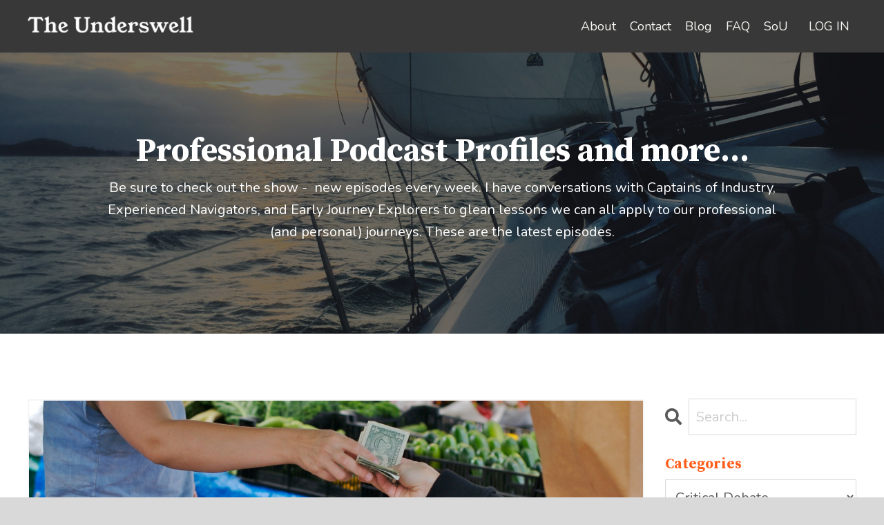

--- FILE ---
content_type: text/html; charset=utf-8
request_url: https://www.theunderswell.com/blog?tag=critical+debate
body_size: 13244
content:
<!doctype html>
<html lang="en">
  <head>
    
              <meta name="csrf-param" content="authenticity_token">
              <meta name="csrf-token" content="GoZuydBCEzH+3OohtyG8sGiAttXYhOS3hQfM7Fyq1+3hX0oqvbulPTKzpjxmQJeKmCV+oe6jbAT3QZlvTZCKtA==">
            
    <title>
      
        The Underswell w/ Derek Sabori
      
    </title>
    <meta charset="utf-8" />
    <meta http-equiv="x-ua-compatible" content="ie=edge, chrome=1">
    <meta name="viewport" content="width=device-width, initial-scale=1, shrink-to-fit=no">
    
      <meta name="description" content="I created The Underswell to describe all the little things happening in between the big events that make up the majority of our lives. It&#39;s the current that gets you to where you&#39;re going. It&#39;s all the effort you put into all the other things that eventually become your wins and even losses." />
    
    <meta property="og:type" content="website">
<meta property="og:url" content="https://www.theunderswell.com/blog?tag=critical+debate">
<meta name="twitter:card" content="summary_large_image">

<meta property="og:title" content="The Underswell w/ Derek Sabori">
<meta name="twitter:title" content="The Underswell w/ Derek Sabori">


<meta property="og:description" content="I created The Underswell to describe all the little things happening in between the big events that make up the majority of our lives. It&#39;s the current that gets you to where you&#39;re going. It&#39;s all the effort you put into all the other things that eventually become your wins and even losses.">
<meta name="twitter:description" content="I created The Underswell to describe all the little things happening in between the big events that make up the majority of our lives. It&#39;s the current that gets you to where you&#39;re going. It&#39;s all the effort you put into all the other things that eventually become your wins and even losses.">


<meta property="og:image" content="https://kajabi-storefronts-production.kajabi-cdn.com/kajabi-storefronts-production/file-uploads/sites/2147505835/images/e3b1fb-038-e43-3eb4-dde018f5ceeb_47cb149e-a0c5-4a94-b9ec-94af40ff6768.png">
<meta name="twitter:image" content="https://kajabi-storefronts-production.kajabi-cdn.com/kajabi-storefronts-production/file-uploads/sites/2147505835/images/e3b1fb-038-e43-3eb4-dde018f5ceeb_47cb149e-a0c5-4a94-b9ec-94af40ff6768.png">

    
      <link href="https://kajabi-storefronts-production.kajabi-cdn.com/kajabi-storefronts-production/sites/2147505835/images/xEq8MmT7SLmLRtKg3pRa_Favicon.png?v=2" rel="shortcut icon" />
    
    <link rel="canonical" href="https://www.theunderswell.com/blog?tag=critical+debate" />

    <!-- Google Fonts ====================================================== -->
    <link rel="preconnect" href="https://fonts.gstatic.com" crossorigin>
    <link rel="stylesheet" media="print" onload="this.onload=null;this.removeAttribute(&#39;media&#39;);" type="text/css" href="//fonts.googleapis.com/css?family=Nunito:400,700,400italic,700italic|Source+Serif+Pro:400,700,400italic,700italic&amp;display=swap" />

    <!-- Kajabi CSS ======================================================== -->
    <link rel="stylesheet" media="print" onload="this.onload=null;this.removeAttribute(&#39;media&#39;);" type="text/css" href="https://kajabi-app-assets.kajabi-cdn.com/assets/core-0d125629e028a5a14579c81397830a1acd5cf5a9f3ec2d0de19efb9b0795fb03.css" />

    

    <!-- Font Awesome Icons -->
    <link rel="stylesheet" media="print" onload="this.onload=null;this.removeAttribute(&#39;media&#39;);" type="text/css" crossorigin="anonymous" href="https://use.fontawesome.com/releases/v5.15.2/css/all.css" />

    <link rel="stylesheet" media="screen" href="https://kajabi-storefronts-production.kajabi-cdn.com/kajabi-storefronts-production/themes/2159772998/assets/styles.css?1759785782773073" />

    <!-- Customer CSS ====================================================== -->
    <!-- If you're using custom css that affects the first render of the page, replace async_style_link below with styesheet_tag -->
    <link rel="stylesheet" media="print" onload="this.onload=null;this.removeAttribute(&#39;media&#39;);" type="text/css" href="https://kajabi-storefronts-production.kajabi-cdn.com/kajabi-storefronts-production/themes/2159772998/assets/overrides.css?1759785782773073" />
    <style>
  /* Custom CSS Added Via Theme Settings */
  /* This removes the rounded corners of the form fields */

.form-control {
border-radius: 0px;
margin-top: -1px;
}

/* This changes the bulleted list to have green arrows instead of dots */

.bullet-arrow {
list-style-type: none;
}

.bullet-arrow li {
list-style-type: none;
position: relative;
padding-left: 8px;
}

.bullet-arrow li:before {
content: '\00BB';
color: #127059;
font-size: 34px;
position: absolute;
top: -14px;
left: -20px;
}


/* This changes the bulleted list to have green check marks instead of dots */

.bullet-check {
list-style-type: none;
}

.bullet-check li {
list-style-type: none;
position: relative;
padding-left: 6px;
}

.bullet-check li:before {
content: '\2713';
color: #127059;
font-size: 20px;
position: absolute;
top: -3px;
left: -20px;
}

/* This changes the bulleted list to have white arrows instead of dots */

.bullet-arrow-white {
list-style-type: none;
}

.bullet-arrow-white li {
list-style-type: none;
position: relative;
padding-left: 8px;
}

.bullet-arrow-white li:before {
content: '\00BB';
color: #ffffff;
font-size: 34px;
position: absolute;
top: -14px;
left: -20px;
}


/* This changes the bulleted list to have white check marks instead of dots */

.bullet-check-white {
list-style-type: none;
}

.bullet-check-white li {
list-style-type: none;
position: relative;
padding-left: 6px;
}

.bullet-check-white li:before {
content: '\2713';
color: #ffffff;
font-size: 20px;
position: absolute;
top: -3px;
left: -20px;
}


/* This removes the rounded corners of the filter field as seen on the Announcements and Blog Search Pages  */

.filter__field {
border-radius: 0px !important;
}


/* This moves the podcast intro section up higher so that it is behind the transparent header. Delete this code if not using a transparent header for the website theme */

.podcast-intro { 
margin-top: -80px !important;
padding-top: 80px !important;
}


/* This moves the coaching product hero section up higher so that it is behind the transparent header. Delete this code if not using a transparent header for the website theme */

.coaching-programs__container { 
margin-top: -94px !important;
}

.coaching-programs__header  {
padding-top: 94px !important;
}


/* This removes the rounded corners on the error prompt */

.parsley-errors-list {
border-radius: 0px !important;
}


/* This removes the rounded corners on alert messages */

.alert {
border-radius: 0px !important;
}


/* This makes form labels white - important for the login page */

.form-group label {
color: #ffffff !important;
}

</style>

    <!-- Kajabi Editor Only CSS ============================================ -->
    

    <!-- Header hook ======================================================= -->
    <link rel="alternate" type="application/rss+xml" title="The Underswell w/ Derek Sabori" href="https://www.theunderswell.com/blog.rss" /><script type="text/javascript">
  var Kajabi = Kajabi || {};
</script>
<script type="text/javascript">
  Kajabi.currentSiteUser = {
    "id" : "-1",
    "type" : "Guest",
    "contactId" : "",
  };
</script>
<script type="text/javascript">
  Kajabi.theme = {
    activeThemeName: "2025 Prosper Template",
    previewThemeId: null,
    editor: false
  };
</script>
<meta name="turbo-prefetch" content="false">
<style type="text/css">
  #editor-overlay {
    display: none;
    border-color: #2E91FC;
    position: absolute;
    background-color: rgba(46,145,252,0.05);
    border-style: dashed;
    border-width: 3px;
    border-radius: 3px;
    pointer-events: none;
    cursor: pointer;
    z-index: 10000000000;
  }
  .editor-overlay-button {
    color: white;
    background: #2E91FC;
    border-radius: 2px;
    font-size: 13px;
    margin-inline-start: -24px;
    margin-block-start: -12px;
    padding-block: 3px;
    padding-inline: 10px;
    text-transform:uppercase;
    font-weight:bold;
    letter-spacing:1.5px;

    left: 50%;
    top: 50%;
    position: absolute;
  }
</style>
<script src="https://kajabi-app-assets.kajabi-cdn.com/vite/assets/track_analytics-999259ad.js" crossorigin="anonymous" type="module"></script><link rel="modulepreload" href="https://kajabi-app-assets.kajabi-cdn.com/vite/assets/stimulus-576c66eb.js" as="script" crossorigin="anonymous">
<link rel="modulepreload" href="https://kajabi-app-assets.kajabi-cdn.com/vite/assets/track_product_analytics-9c66ca0a.js" as="script" crossorigin="anonymous">
<link rel="modulepreload" href="https://kajabi-app-assets.kajabi-cdn.com/vite/assets/stimulus-e54d982b.js" as="script" crossorigin="anonymous">
<link rel="modulepreload" href="https://kajabi-app-assets.kajabi-cdn.com/vite/assets/trackProductAnalytics-3d5f89d8.js" as="script" crossorigin="anonymous">      <script type="text/javascript">
        if (typeof (window.rudderanalytics) === "undefined") {
          !function(){"use strict";window.RudderSnippetVersion="3.0.3";var sdkBaseUrl="https://cdn.rudderlabs.com/v3"
          ;var sdkName="rsa.min.js";var asyncScript=true;window.rudderAnalyticsBuildType="legacy",window.rudderanalytics=[]
          ;var e=["setDefaultInstanceKey","load","ready","page","track","identify","alias","group","reset","setAnonymousId","startSession","endSession","consent"]
          ;for(var n=0;n<e.length;n++){var t=e[n];window.rudderanalytics[t]=function(e){return function(){
          window.rudderanalytics.push([e].concat(Array.prototype.slice.call(arguments)))}}(t)}try{
          new Function('return import("")'),window.rudderAnalyticsBuildType="modern"}catch(a){}
          if(window.rudderAnalyticsMount=function(){
          "undefined"==typeof globalThis&&(Object.defineProperty(Object.prototype,"__globalThis_magic__",{get:function get(){
          return this},configurable:true}),__globalThis_magic__.globalThis=__globalThis_magic__,
          delete Object.prototype.__globalThis_magic__);var e=document.createElement("script")
          ;e.src="".concat(sdkBaseUrl,"/").concat(window.rudderAnalyticsBuildType,"/").concat(sdkName),e.async=asyncScript,
          document.head?document.head.appendChild(e):document.body.appendChild(e)
          },"undefined"==typeof Promise||"undefined"==typeof globalThis){var d=document.createElement("script")
          ;d.src="https://polyfill-fastly.io/v3/polyfill.min.js?version=3.111.0&features=Symbol%2CPromise&callback=rudderAnalyticsMount",
          d.async=asyncScript,document.head?document.head.appendChild(d):document.body.appendChild(d)}else{
          window.rudderAnalyticsMount()}window.rudderanalytics.load("2apYBMHHHWpiGqicceKmzPebApa","https://kajabiaarnyhwq.dataplane.rudderstack.com",{})}();
        }
      </script>
      <script type="text/javascript">
        if (typeof (window.rudderanalytics) !== "undefined") {
          rudderanalytics.page({"account_id":"2147503146","site_id":"2147505835"});
        }
      </script>
      <script type="text/javascript">
        if (typeof (window.rudderanalytics) !== "undefined") {
          (function () {
            function AnalyticsClickHandler (event) {
              const targetEl = event.target.closest('a') || event.target.closest('button');
              if (targetEl) {
                rudderanalytics.track('Site Link Clicked', Object.assign(
                  {"account_id":"2147503146","site_id":"2147505835"},
                  {
                    link_text: targetEl.textContent.trim(),
                    link_href: targetEl.href,
                    tag_name: targetEl.tagName,
                  }
                ));
              }
            };
            document.addEventListener('click', AnalyticsClickHandler);
          })();
        }
      </script>
<meta name='site_locale' content='en'><style type="text/css">
  body main {
    direction: ltr;
  }
  .slick-list {
    direction: ltr;
  }
</style>
<style type="text/css">
  /* Font Awesome 4 */
  .fa.fa-twitter{
    font-family:sans-serif;
  }
  .fa.fa-twitter::before{
    content:"𝕏";
    font-size:1.2em;
  }

  /* Font Awesome 5 */
  .fab.fa-twitter{
    font-family:sans-serif;
  }
  .fab.fa-twitter::before{
    content:"𝕏";
    font-size:1.2em;
  }
</style>
<link rel="stylesheet" href="https://cdn.jsdelivr.net/npm/@kajabi-ui/styles@1.0.4/dist/kajabi_products/kajabi_products.css" />
<script type="module" src="https://cdn.jsdelivr.net/npm/@pine-ds/core@3.14.0/dist/pine-core/pine-core.esm.js"></script>
<script nomodule src="https://cdn.jsdelivr.net/npm/@pine-ds/core@3.14.0/dist/pine-core/index.esm.js"></script>


  </head>
  <style>
  

  
    
      body {
        background-color: #dad9d9;
      }
    
  
</style>
  <body id="encore-theme" class="background-light">
    

    <div id="section-header" data-section-id="header">

<style>
  /* Default Header Styles */
  .header {
    
      background-color: #383838;
    
    font-size: 18px;
  }
  .header a,
  .header a.link-list__link,
  .header a.link-list__link:hover,
  .header a.social-icons__icon,
  .header .user__login a,
  .header .dropdown__item a,
  .header .dropdown__trigger:hover {
    color: #f7f6f1;
  }
  .header .dropdown__trigger {
    color: #f7f6f1 !important;
  }
  /* Mobile Header Styles */
  @media (max-width: 767px) {
    .header {
      
      font-size: 16px;
    }
    
    .header .hamburger__slices .hamburger__slice {
      
        background-color: #f7f6f1;
      
    }
    
      .header a.link-list__link, .dropdown__item a, .header__content--mobile {
        text-align: left;
      }
    
    .header--overlay .header__content--mobile  {
      padding-bottom: 20px;
    }
  }
  /* Sticky Styles */
  
    .header.header--fixed {
      background-color: #383838;
      
        background-color: ;
      
      
        background-color: ;
      
    }
    
      .header.header--fixed a,
      .header.header--fixed a.link-list__link,
      .header.header--fixed a.link-list__link:hover,
      .header.header--fixed a.social-icons__icon,
      .header.header--fixed .dropdown__trigger:hover,
      .header.header--fixed .dropdown__item a,
      .header.header--fixed .user__login a {
        color: #ffffff;
      }
    
    
      .header.header--fixed .dropdown__trigger {
        color: #ffffff !important;
      }
    
    .header.header--fixed .hamburger__slice {
      
        background-color: #ffffff;
      
    }
  
</style>

<div class="hidden">
  
    
  
    
  
    
  
  
  
  
</div>

<header class="header header--overlay sticky   background-dark " kjb-settings-id="sections_header_settings_background_color">
  <div class="hello-bars">
    
      
    
      
    
      
    
  </div>
  
    <div class="header__wrap">
      <div class="header__content header__content--desktop background-dark">
        <div class="container header__container media justify-content-left">
          
            
                <style>
@media (min-width: 768px) {
  #block-1555988494486 {
    text-align: left;
  }
} 
</style>

<div 
  id="block-1555988494486" 
  class="header__block header__block--logo header__block--show header__switch-content " 
  kjb-settings-id="sections_header_blocks_1555988494486_settings_stretch"
  
>
  

<style>
  #block-1555988494486 {
    line-height: 1;
  }
  #block-1555988494486 .logo__image {
    display: block;
    width: 240px;
  }
  #block-1555988494486 .logo__text {
    color: ;
  }
</style>

<a class="logo" href="/">
  
    
      <img loading="auto" class="logo__image" alt="Header Logo" kjb-settings-id="sections_header_blocks_1555988494486_settings_logo" src="https://kajabi-storefronts-production.kajabi-cdn.com/kajabi-storefronts-production/file-uploads/themes/2159772998/settings_images/6a51acb-ccc3-c3b-dc1-44acf2f783be_The_Underswell_2_.png" />
    
  
</a>
</div>
              
          
            
                <style>
@media (min-width: 768px) {
  #block-1555988491313 {
    text-align: right;
  }
} 
</style>

<div 
  id="block-1555988491313" 
  class="header__block header__switch-content header__block--menu stretch" 
  kjb-settings-id="sections_header_blocks_1555988491313_settings_stretch"
  
>
  <div class="link-list justify-content-right" kjb-settings-id="sections_header_blocks_1555988491313_settings_menu">
  
    <a class="link-list__link" href="https://www.theunderswell.com/site/about" >About</a>
  
    <a class="link-list__link" href="https://www.theunderswell.com/site/contact" >Contact</a>
  
    <a class="link-list__link" href="https://www.theunderswell.com/blog" >Blog</a>
  
    <a class="link-list__link" href="https://www.theunderswell.com/2025-faq" >FAQ</a>
  
    <a class="link-list__link" href="https://www.theunderswell.com/sou" >SoU</a>
  
</div>
</div>
              
          
            
                <style>
@media (min-width: 768px) {
  #block-1555988487706 {
    text-align: left;
  }
} 
</style>

<div 
  id="block-1555988487706" 
  class="header__block header__switch-content header__block--user " 
  kjb-settings-id="sections_header_blocks_1555988487706_settings_stretch"
  
>
  <style>
  /* Dropdown menu colors for desktop */
  @media (min-width: 768px) {
    #block-1555988487706 .dropdown__menu {
      background: #FFFFFF;
      color: #595959;
    }
    #block-1555988487706 .dropdown__item a,
    #block-1555988487706 {
      color: #595959;
    }
  }
  /* Mobile menu text alignment */
  @media (max-width: 767px) {
    #block-1555988487706 .dropdown__item a,
    #block-1555988487706 .user__login a {
      text-align: left;
    }
  }
</style>

<div class="user" kjb-settings-id="sections_header_blocks_1555988487706_settings_language_login">
  
    <span class="user__login" kjb-settings-id="language_login"><a href="/login">LOG IN</a></span>
  
</div>
</div>
              
          
          
            <div class="hamburger hidden--desktop" kjb-settings-id="sections_header_settings_hamburger_color">
              <div class="hamburger__slices">
                <div class="hamburger__slice hamburger--slice-1"></div>
                <div class="hamburger__slice hamburger--slice-2"></div>
                <div class="hamburger__slice hamburger--slice-3"></div>
                <div class="hamburger__slice hamburger--slice-4"></div>
              </div>
            </div>
          
          
        </div>
      </div>
      <div class="header__content header__content--mobile">
        <div class="header__switch-content header__spacer"></div>
      </div>
    </div>
  
</header>

</div>
    <main>
      <div data-dynamic-sections=blog><div id="section-1643057915605" data-section-id="1643057915605"><style>
  
    #section-1643057915605 {
      background-image: url(https://kajabi-storefronts-production.kajabi-cdn.com/kajabi-storefronts-production/file-uploads/themes/2159772998/settings_images/a118731-6335-7fd5-b6fb-decfb4ae7fc_artem-verbo-zHg5TXgVoGQ-unsplash.jpg);
      background-position: center;
    }
  
  #section-1643057915605 .section__overlay {
    position: absolute;
    width: 100%;
    height: 100%;
    left: 0;
    top: 0;
    background-color: rgba(0, 0, 0, 0.5);
  }
  #section-1643057915605 .sizer {
    padding-top: 40px;
    padding-bottom: 40px;
  }
  #section-1643057915605 .container {
    max-width: calc(1260px + 10px + 10px);
    padding-right: 10px;
    padding-left: 10px;
    
  }
  #section-1643057915605 .row {
    
  }
  #section-1643057915605 .container--full {
    width: 100%;
    max-width: calc(100% + 10px + 10px);
  }
  @media (min-width: 768px) {
    
      #section-1643057915605 {
        
      }
    
    #section-1643057915605 .sizer {
      padding-top: 100px;
      padding-bottom: 100px;
    }
    #section-1643057915605 .container {
      max-width: calc(1260px + 40px + 40px);
      padding-right: 40px;
      padding-left: 40px;
    }
    #section-1643057915605 .container--full {
      max-width: calc(100% + 40px + 40px);
    }
  }
  
  
</style>

<section kjb-settings-id="sections_1643057915605_settings_background_color"
  class="section
  
  
   background-dark "
  data-reveal-event=""
  data-reveal-offset=""
  data-reveal-units="seconds">
  <div class="sizer ">
    
    <div class="section__overlay"></div>
    <div class="container ">
      <div class="row align-items-center justify-content-center">
        
          




<style>
  /* flush setting */
  
  
  /* margin settings */
  #block-1643057915605_0, [data-slick-id="1643057915605_0"] {
    margin-top: 0px;
    margin-right: 0px;
    margin-bottom: 0px;
    margin-left: 0px;
  }
  #block-1643057915605_0 .block, [data-slick-id="1643057915605_0"] .block {
    /* border settings */
    border: 0px none black;
    border-radius: 0px;
    

    /* background color */
    
    /* default padding for mobile */
    
    
    
    /* mobile padding overrides */
    
    
    
    
    
  }

  @media (min-width: 768px) {
    /* desktop margin settings */
    #block-1643057915605_0, [data-slick-id="1643057915605_0"] {
      margin-top: 0px;
      margin-right: 0px;
      margin-bottom: 0px;
      margin-left: 0px;
    }
    #block-1643057915605_0 .block, [data-slick-id="1643057915605_0"] .block {
      /* default padding for desktop  */
      
      
      /* desktop padding overrides */
      
      
      
      
      
    }
  }
  /* mobile text align */
  @media (max-width: 767px) {
    #block-1643057915605_0, [data-slick-id="1643057915605_0"] {
      text-align: center;
    }
  }
</style>


<div
  id="block-1643057915605_0"
  class="
  block-type--text
  text-center
  col-10
  
  
  
    
  
  
  "
  
  data-reveal-event=""
  data-reveal-offset=""
  data-reveal-units="seconds"
  
    kjb-settings-id="sections_1643057915605_blocks_1643057915605_0_settings_width"
  
  
>
  <div class="block
    box-shadow-none
    "
    
      data-aos="none"
      data-aos-delay="0"
      data-aos-duration="0"
    
    
  >
    
    <style>
  
  #block-1577982541036_0 .btn {
    margin-top: 1rem;
  }
</style>


  <h1><span style="color: #ffffff;">Professional Podcast Profiles and more...</span></h1>
<p><span style="color: #ffffff;">Be sure to check out the show -  new episodes every week. I have conversations with Captains of Industry, Experienced Navigators, and Early Journey Explorers to glean lessons we can all apply to our professional (and personal) journeys. These are the latest episodes.</span></p>



  </div>
</div>

        
      </div>
    </div>
  </div>
</section>
</div><div id="section-1599589855686" data-section-id="1599589855686"><style>
  
  .blog-listings {
    background-color: #ffffff;
  }
  .blog-listings .sizer {
    padding-top: 40px;
    padding-bottom: 40px;
  }
  .blog-listings .container {
    max-width: calc(1260px + 10px + 10px);
    padding-right: 10px;
    padding-left: 10px;
  }
  .blog-listing__panel {
    background-color: #ffffff;
    border-color: #f5f5f5;
    border-radius: 0px;
    border-style: solid;
    border-width: 2px ;
  }
  .blog-listing__title {
    color:  !important;
  }
  .blog-listing__title:hover {
    color:  !important;
  }
  .blog-listing__date {
    color: ;
  }
  .tag {
    color: ;
    background-color: ;
  }
  .tag:hover {
    color: ;
    background-color: ;
  }
  .blog-listing__content {
    color: ;
  }
  .blog-listing__more {
    color: ;
  }
  @media (min-width: 768px) {
    
    .blog-listings .sizer {
      padding-top: 80px;
      padding-bottom: 80px;
    }
    .blog-listings .container {
      max-width: calc(1260px + 40px + 40px);
      padding-right: 40px;
      padding-left: 40px;
    }
  }
  .pag__link {
    color: ;
  }
  .pag__link--current {
    color: #127059;
  }
  .pag__link--disabled {
    color: ;
  }
</style>

<section class="blog-listings background-light" kjb-settings-id="sections_1599589855686_settings_background_color">
  <div class="sizer">
    
    <div class="container">
      <div class="row">
        
          <div class="col-lg-9">
        
          <div class="blog-listings__content blog-listings__content--list">
            
              
                





<div class="blog-listing blog-listing--list blog-listing--has-media">
  
    <div class="blog-listing__panel box-shadow-none background-light">
  
    <div class="blog-listing__media">
      
        
  
    
      <a href="/blog/the-end-of-corporations">
        <img loading="auto" alt="" src="https://kajabi-storefronts-production.kajabi-cdn.com/kajabi-storefronts-production/file-uploads/blogs/2147491995/images/666240-75c0-a6d-881-e7bcd4616f6_Blog_Images-35.png" />
      </a>
    
  

      
    </div>
    <div class="blog-listing__data">
      <a class="h3 blog-listing__title" href="/blog/the-end-of-corporations">Is This the End of Corporations?: An Argument for Small Businesses in the United States</a>
      
        <span class="blog-listing__tags" kjb-settings-id="sections_1599589855686_settings_show_tags">
          
            
              <a class="tag" href="https://www.theunderswell.com/blog?tag=critical+debate">critical debate</a>
            
              <a class="tag" href="https://www.theunderswell.com/blog?tag=lifestyle">lifestyle</a>
            
              <a class="tag" href="https://www.theunderswell.com/blog?tag=op-ed">op-ed</a>
            
              <a class="tag" href="https://www.theunderswell.com/blog?tag=social+impacts">social impacts</a>
            
              <a class="tag" href="https://www.theunderswell.com/blog?tag=sustainable+business">sustainable business</a>
            
              <a class="tag" href="https://www.theunderswell.com/blog?tag=sustainable+living">sustainable living</a>
            
          
        </span>
      
      
        <span class="blog-listing__date" kjb-settings-id="sections_1599589855686_settings_show_date">Sep 27, 2023</span>
      
      
      
        
          <div class="blog-listing__content"><p><span style='font-weight: 400;'>Yesterday I listened to one of my favorite podcasts, “Dark History with Bailey Sarian,” and this week’s episode was titled “</span><span style='color: #e1be6f;'><a href='https://youtu.be/apaZbbTtvQw?si=T6bQm4p2NbEqH1uo' target='_blank' rel='noopener noreferrer' style='color: #e1be6f;'><span style='font-weight: 400;'>Pumpkin Spiced Lies - The Secrets of Starbucks</span></a></span><span style='font-weight: 400;'>.” Apropos of the season? Yes,</span>...</p></div>
        
        <a class="blog-listing__more" href="/blog/the-end-of-corporations" kjb-settings-id="sections_1599589855686_settings_read_more">Continue Reading...</a>
      
    </div>
  
    </div>
  
</div>
              
                





<div class="blog-listing blog-listing--list blog-listing--has-media">
  
    <div class="blog-listing__panel box-shadow-none background-light">
  
    <div class="blog-listing__media">
      
        
  
    
      <a href="/blog/ugly-truth-behind-plastics-recycling">
        <img loading="auto" alt="" src="https://kajabi-storefronts-production.kajabi-cdn.com/kajabi-storefronts-production/file-uploads/blogs/2147491995/images/b1df33b-b72f-b7c7-7e74-0f827830020_Blog_Images-13.png" />
      </a>
    
  

      
    </div>
    <div class="blog-listing__data">
      <a class="h3 blog-listing__title" href="/blog/ugly-truth-behind-plastics-recycling">Ugly Truth Behind Plastics Recycling: Greenpeace's "Forever Toxic" Report</a>
      
        <span class="blog-listing__tags" kjb-settings-id="sections_1599589855686_settings_show_tags">
          
            
              <a class="tag" href="https://www.theunderswell.com/blog?tag=advocacy">advocacy</a>
            
              <a class="tag" href="https://www.theunderswell.com/blog?tag=critical+debate">critical debate</a>
            
              <a class="tag" href="https://www.theunderswell.com/blog?tag=environmental+impacts">environmental impacts</a>
            
              <a class="tag" href="https://www.theunderswell.com/blog?tag=recycling">recycling</a>
            
              <a class="tag" href="https://www.theunderswell.com/blog?tag=social+impacts">social impacts</a>
            
              <a class="tag" href="https://www.theunderswell.com/blog?tag=sustainable+living">sustainable living</a>
            
          
        </span>
      
      
        <span class="blog-listing__date" kjb-settings-id="sections_1599589855686_settings_show_date">Jul 31, 2023</span>
      
      
      
        
          <div class="blog-listing__content"><p><span style='font-weight: 400;'>For decades, plastics have been an everyday part of every person’s life. I would argue it’s one of the few things all people have in common - whether you live in a wealthy or developing nation, regard</span>...</p></div>
        
        <a class="blog-listing__more" href="/blog/ugly-truth-behind-plastics-recycling" kjb-settings-id="sections_1599589855686_settings_read_more">Continue Reading...</a>
      
    </div>
  
    </div>
  
</div>
              
                





<div class="blog-listing blog-listing--list blog-listing--has-media">
  
    <div class="blog-listing__panel box-shadow-none background-light">
  
    <div class="blog-listing__media">
      
        
  
    
      <a href="/blog/Redefining-Preferred-Materials">
        <img loading="auto" alt="" src="https://kajabi-storefronts-production.kajabi-cdn.com/kajabi-storefronts-production/file-uploads/blogs/2147491995/images/f6a71d-574a-f0f1-4853-512ef6d328_priscilla-du-preez-tGtWKDdicn4-unsplash.jpg" />
      </a>
    
  

      
    </div>
    <div class="blog-listing__data">
      <a class="h3 blog-listing__title" href="/blog/Redefining-Preferred-Materials">Redefining Preferred Materials: Textile Exchange's New Definition</a>
      
        <span class="blog-listing__tags" kjb-settings-id="sections_1599589855686_settings_show_tags">
          
            
              <a class="tag" href="https://www.theunderswell.com/blog?tag=critical+debate">critical debate</a>
            
              <a class="tag" href="https://www.theunderswell.com/blog?tag=education">education</a>
            
              <a class="tag" href="https://www.theunderswell.com/blog?tag=materials">materials</a>
            
              <a class="tag" href="https://www.theunderswell.com/blog?tag=sustainable+fashion">sustainable fashion</a>
            
          
        </span>
      
      
        <span class="blog-listing__date" kjb-settings-id="sections_1599589855686_settings_show_date">Feb 23, 2023</span>
      
      
      
        
          <div class="blog-listing__content"><p><span style='font-weight: 400;'>What do you think of when you hear “preferred materials”? Maybe the image of recycled polyester flashes across your mind or maybe Organic cotton is your go-to example. Normally, you’d be right, but Te</span>...</p></div>
        
        <a class="blog-listing__more" href="/blog/Redefining-Preferred-Materials" kjb-settings-id="sections_1599589855686_settings_read_more">Continue Reading...</a>
      
    </div>
  
    </div>
  
</div>
              
                





<div class="blog-listing blog-listing--list blog-listing--has-media">
  
    <div class="blog-listing__panel box-shadow-none background-light">
  
    <div class="blog-listing__media">
      
        
  
    
      <a href="/blog/the-pakistan-accord">
        <img loading="auto" alt="" src="https://kajabi-storefronts-production.kajabi-cdn.com/kajabi-storefronts-production/file-uploads/blogs/2147491995/images/35d0a2-83aa-8454-cac-d655fb7ab36e_21_Post.png" />
      </a>
    
  

      
    </div>
    <div class="blog-listing__data">
      <a class="h3 blog-listing__title" href="/blog/the-pakistan-accord">The Pakistan Accord - What Does it Mean For Garment Workers?</a>
      
        <span class="blog-listing__tags" kjb-settings-id="sections_1599589855686_settings_show_tags">
          
            
              <a class="tag" href="https://www.theunderswell.com/blog?tag=critical+debate">critical debate</a>
            
              <a class="tag" href="https://www.theunderswell.com/blog?tag=policy">policy</a>
            
              <a class="tag" href="https://www.theunderswell.com/blog?tag=social+impacts">social impacts</a>
            
              <a class="tag" href="https://www.theunderswell.com/blog?tag=supply+chain">supply chain</a>
            
              <a class="tag" href="https://www.theunderswell.com/blog?tag=sustainable+fashion">sustainable fashion</a>
            
          
        </span>
      
      
        <span class="blog-listing__date" kjb-settings-id="sections_1599589855686_settings_show_date">Feb 02, 2023</span>
      
      
      
        
          <div class="blog-listing__content"><p><span style='font-weight: 400;'>2023 marks the 10 year anniversary of the Rana Plaza collapse in Bangladesh. On April 24th, an eight-story building collapsed, killing 1,134 people. Most of those killed were garment workers under con</span>...</p></div>
        
        <a class="blog-listing__more" href="/blog/the-pakistan-accord" kjb-settings-id="sections_1599589855686_settings_read_more">Continue Reading...</a>
      
    </div>
  
    </div>
  
</div>
              
                





<div class="blog-listing blog-listing--list blog-listing--has-media">
  
    <div class="blog-listing__panel box-shadow-none background-light">
  
    <div class="blog-listing__media">
      
        
  
    
      <a href="/blog/recycled-materials-better">
        <img loading="auto" alt="" src="https://kajabi-storefronts-production.kajabi-cdn.com/kajabi-storefronts-production/blogs/2147491995/images/lbxIgUJMTZSLMftOQK6s_Artboard_7_3.png" />
      </a>
    
  

      
    </div>
    <div class="blog-listing__data">
      <a class="h3 blog-listing__title" href="/blog/recycled-materials-better">Are Recycled Materials Really Better?</a>
      
        <span class="blog-listing__tags" kjb-settings-id="sections_1599589855686_settings_show_tags">
          
            
              <a class="tag" href="https://www.theunderswell.com/blog?tag=critical+debate">critical debate</a>
            
              <a class="tag" href="https://www.theunderswell.com/blog?tag=materials">materials</a>
            
              <a class="tag" href="https://www.theunderswell.com/blog?tag=recycling">recycling</a>
            
              <a class="tag" href="https://www.theunderswell.com/blog?tag=sustainable+fashion">sustainable fashion</a>
            
          
        </span>
      
      
        <span class="blog-listing__date" kjb-settings-id="sections_1599589855686_settings_show_date">Dec 01, 2022</span>
      
      
      
        
          <div class="blog-listing__content"><p><span style='font-weight: 400;'>When we talk about preferred materials, there are a lot of people out there who promote recycled materials as “more sustainable” or “eco-friendly,” but is that really the case?</span></p>
<p><span style='font-weight: 400;'>The answer is a lot mo</span>...</p></div>
        
        <a class="blog-listing__more" href="/blog/recycled-materials-better" kjb-settings-id="sections_1599589855686_settings_read_more">Continue Reading...</a>
      
    </div>
  
    </div>
  
</div>
              
                





<div class="blog-listing blog-listing--list blog-listing--has-media">
  
    <div class="blog-listing__panel box-shadow-none background-light">
  
    <div class="blog-listing__media">
      
        
  
    
      <a href="/blog/talk-about-consumption">
        <img loading="auto" alt="" src="https://kajabi-storefronts-production.kajabi-cdn.com/kajabi-storefronts-production/blogs/2147491995/images/EpWZSHtCRzyhlF3f7dvV_becca-mchaffie-Fzde_6ITjkw-unsplash.jpg" />
      </a>
    
  

      
    </div>
    <div class="blog-listing__data">
      <a class="h3 blog-listing__title" href="/blog/talk-about-consumption">Let's Talk About Consumption</a>
      
        <span class="blog-listing__tags" kjb-settings-id="sections_1599589855686_settings_show_tags">
          
            
              <a class="tag" href="https://www.theunderswell.com/blog?tag=critical+debate">critical debate</a>
            
              <a class="tag" href="https://www.theunderswell.com/blog?tag=op-ed">op-ed</a>
            
              <a class="tag" href="https://www.theunderswell.com/blog?tag=sustainable+fashion">sustainable fashion</a>
            
          
        </span>
      
      
        <span class="blog-listing__date" kjb-settings-id="sections_1599589855686_settings_show_date">Sep 15, 2022</span>
      
      
      
        
          <div class="blog-listing__content"><p>I’ve talked to a few people about whose responsibility it is to drive real change in the apparel space. Does it fall on brands, consumers, or government to make the shift towards sustainable practices...</p></div>
        
        <a class="blog-listing__more" href="/blog/talk-about-consumption" kjb-settings-id="sections_1599589855686_settings_read_more">Continue Reading...</a>
      
    </div>
  
    </div>
  
</div>
              
                





<div class="blog-listing blog-listing--list blog-listing--has-media">
  
    <div class="blog-listing__panel box-shadow-none background-light">
  
    <div class="blog-listing__media">
      
        
  
    
      <a href="/blog/philanthropy-not-the-same-as-sustainability">
        <img loading="auto" alt="" src="https://kajabi-storefronts-production.kajabi-cdn.com/kajabi-storefronts-production/blogs/2147491995/images/o2rJIKvJQ7evoV2BSg22_micheile-dot-com-ZVprbBmT8QA-unsplash.jpg" />
      </a>
    
  

      
    </div>
    <div class="blog-listing__data">
      <a class="h3 blog-listing__title" href="/blog/philanthropy-not-the-same-as-sustainability">Why Philanthropy Is Not The Same As Sustainability</a>
      
        <span class="blog-listing__tags" kjb-settings-id="sections_1599589855686_settings_show_tags">
          
            
              <a class="tag" href="https://www.theunderswell.com/blog?tag=critical+debate">critical debate</a>
            
              <a class="tag" href="https://www.theunderswell.com/blog?tag=sustainable+business">sustainable business</a>
            
          
        </span>
      
      
        <span class="blog-listing__date" kjb-settings-id="sections_1599589855686_settings_show_date">Aug 19, 2022</span>
      
      
      
        
          <div class="blog-listing__content"><p><span style='font-weight: 400;'>Donating money to our favorite charities is a great way to show our support for the issues we’re passionate about and over the past hundred years or so, businesses have become increasingly involved in</span>...</p></div>
        
        <a class="blog-listing__more" href="/blog/philanthropy-not-the-same-as-sustainability" kjb-settings-id="sections_1599589855686_settings_read_more">Continue Reading...</a>
      
    </div>
  
    </div>
  
</div>
              
              
            
          </div>
        </div>
        <style>
   .sidebar__panel {
     background-color: #ffffff;
     border-color: ;
     border-radius: 0px;
     border-style: none;
     border-width: 2px ;
   }
</style>

<div class="col-lg-3    ">
  <div class="sidebar" kjb-settings-id="sections_1599589855686_settings_show_sidebar">
    
      
        <div class="sidebar__block">
          
              <style>
  .sidebar-search__icon i {
    color: ;
  }
  .sidebar-search--1600115507943 ::-webkit-input-placeholder {
    color: ;
  }
  .sidebar-search--1600115507943 ::-moz-placeholder {
    color: ;
  }
  .sidebar-search--1600115507943 :-ms-input-placeholder {
    color: ;
  }
  .sidebar-search--1600115507943 :-moz-placeholder {
    color: ;
  }
  .sidebar-search--1600115507943 .sidebar-search__input {
    color: ;
  }
</style>

<div class="sidebar-search sidebar-search--1600115507943" kjb-settings-id="sections_1599589855686_blocks_1600115507943_settings_search_text">
  <form class="sidebar-search__form" action="/blog/search" method="get" role="search">
    <span class="sidebar-search__icon"><i class="fa fa-search"></i></span>
    <input class="form-control sidebar-search__input" type="search" name="q" placeholder="Search...">
  </form>
</div>
            
        </div>
      
        <div class="sidebar__block">
          
              <style>
  .sidebar-categories--1600115512118 {
    text-align: left;
  }
  .sidebar-categories--1600115512118 .sidebar-categories__title {
    color: #ff5e1a;
  }
  .sidebar-categories--1600115512118 .sidebar-categories__select {
    color:  !important;
  }
  .sidebar-categories--1600115512118 .sidebar-categories__link {
    color: ;
  }
  .sidebar-categories--1600115512118 .sidebar-categories__tag {
    color: ;
  }
</style>

<div class="sidebar-categories sidebar-categories--1600115512118">
  <p
    class="h5 sidebar-categories__title"
    kjb-settings-id="sections_1599589855686_blocks_1600115512118_settings_heading"
    
  >
    Categories
  </p>
  
    <div class="select-box-field form-group">
      <select id="category-select" class="form-control sidebar-categories__select">
        <option value="https://www.theunderswell.com/blog">All Categories</option>
        
          
            <option value="https://www.theunderswell.com/blog?tag=active+lifestyle">active lifestyle</option>
          
        
          
            <option value="https://www.theunderswell.com/blog?tag=advocacy">advocacy</option>
          
        
          
            <option value="https://www.theunderswell.com/blog?tag=apparelimpactinstitute">apparelimpactinstitute</option>
          
        
          
            <option value="https://www.theunderswell.com/blog?tag=biodiversity">biodiversity</option>
          
        
          
            <option value="https://www.theunderswell.com/blog?tag=brand">brand</option>
          
        
          
            <option value="https://www.theunderswell.com/blog?tag=brand+strategy">brand strategy</option>
          
        
          
            <option value="https://www.theunderswell.com/blog?tag=california">california</option>
          
        
          
            <option value="https://www.theunderswell.com/blog?tag=career+advice">career advice</option>
          
        
          
            <option value="https://www.theunderswell.com/blog?tag=careeradvice">careeradvice</option>
          
        
          
            <option value="https://www.theunderswell.com/blog?tag=careerjourney">careerjourney</option>
          
        
          
            <option value="https://www.theunderswell.com/blog?tag=circular+economy">circular economy</option>
          
        
          
            <option value="https://www.theunderswell.com/blog?tag=circularity">circularity</option>
          
        
          
            <option value="https://www.theunderswell.com/blog?tag=climate">climate</option>
          
        
          
            <option value="https://www.theunderswell.com/blog?tag=coaching">coaching</option>
          
        
          
            <option value="https://www.theunderswell.com/blog?tag=communications">communications</option>
          
        
          
            <option value="https://www.theunderswell.com/blog?tag=composting">composting</option>
          
        
          
            <option value="https://www.theunderswell.com/blog?tag=conservation">conservation</option>
          
        
          
            <option value="https://www.theunderswell.com/blog?tag=cop26">cop26</option>
          
        
          
            <option value="https://www.theunderswell.com/blog?tag=cosmetics">cosmetics</option>
          
        
          
            <option value="https://www.theunderswell.com/blog?tag=cpg">cpg</option>
          
        
          
            <option value="https://www.theunderswell.com/blog?tag=critical+debate" selected>critical debate</option>
          
        
          
            <option value="https://www.theunderswell.com/blog?tag=cruise+industry">cruise industry</option>
          
        
          
            <option value="https://www.theunderswell.com/blog?tag=economics">economics</option>
          
        
          
            <option value="https://www.theunderswell.com/blog?tag=education">education</option>
          
        
          
            <option value="https://www.theunderswell.com/blog?tag=energy">energy</option>
          
        
          
            <option value="https://www.theunderswell.com/blog?tag=entertainment">entertainment</option>
          
        
          
            <option value="https://www.theunderswell.com/blog?tag=entrepreneur">entrepreneur</option>
          
        
          
            <option value="https://www.theunderswell.com/blog?tag=environmental+impacts">environmental impacts</option>
          
        
          
            <option value="https://www.theunderswell.com/blog?tag=esg">esg</option>
          
        
          
            <option value="https://www.theunderswell.com/blog?tag=events">events</option>
          
        
          
            <option value="https://www.theunderswell.com/blog?tag=expert+insights">expert insights</option>
          
        
          
            <option value="https://www.theunderswell.com/blog?tag=finance">finance</option>
          
        
          
            <option value="https://www.theunderswell.com/blog?tag=food+%26+beverage">food & beverage</option>
          
        
          
            <option value="https://www.theunderswell.com/blog?tag=government">government</option>
          
        
          
            <option value="https://www.theunderswell.com/blog?tag=holiday">holiday</option>
          
        
          
            <option value="https://www.theunderswell.com/blog?tag=how+to">how to</option>
          
        
          
            <option value="https://www.theunderswell.com/blog?tag=hybrid">hybrid</option>
          
        
          
            <option value="https://www.theunderswell.com/blog?tag=innovation">innovation</option>
          
        
          
            <option value="https://www.theunderswell.com/blog?tag=it">it</option>
          
        
          
            <option value="https://www.theunderswell.com/blog?tag=leadership">leadership</option>
          
        
          
            <option value="https://www.theunderswell.com/blog?tag=lewisperkins">lewisperkins</option>
          
        
          
            <option value="https://www.theunderswell.com/blog?tag=lifebalance">lifebalance</option>
          
        
          
            <option value="https://www.theunderswell.com/blog?tag=lifestyle">lifestyle</option>
          
        
          
            <option value="https://www.theunderswell.com/blog?tag=linkedin">linkedin</option>
          
        
          
            <option value="https://www.theunderswell.com/blog?tag=management">management</option>
          
        
          
            <option value="https://www.theunderswell.com/blog?tag=marketing">marketing</option>
          
        
          
            <option value="https://www.theunderswell.com/blog?tag=materials">materials</option>
          
        
          
            <option value="https://www.theunderswell.com/blog?tag=must-know">must-know</option>
          
        
          
            <option value="https://www.theunderswell.com/blog?tag=networking">networking</option>
          
        
          
            <option value="https://www.theunderswell.com/blog?tag=news">news</option>
          
        
          
            <option value="https://www.theunderswell.com/blog?tag=op-ed">op-ed</option>
          
        
          
            <option value="https://www.theunderswell.com/blog?tag=operations">operations</option>
          
        
          
            <option value="https://www.theunderswell.com/blog?tag=optimization">optimization</option>
          
        
          
            <option value="https://www.theunderswell.com/blog?tag=outdoor+gear">outdoor gear</option>
          
        
          
            <option value="https://www.theunderswell.com/blog?tag=overconsumption">overconsumption</option>
          
        
          
            <option value="https://www.theunderswell.com/blog?tag=parenthood">parenthood</option>
          
        
          
            <option value="https://www.theunderswell.com/blog?tag=people+skills">people skills</option>
          
        
          
            <option value="https://www.theunderswell.com/blog?tag=personal+care">personal care</option>
          
        
          
            <option value="https://www.theunderswell.com/blog?tag=policy">policy</option>
          
        
          
            <option value="https://www.theunderswell.com/blog?tag=product+review">product review</option>
          
        
          
            <option value="https://www.theunderswell.com/blog?tag=professional+podcast+profile">professional podcast profile</option>
          
        
          
            <option value="https://www.theunderswell.com/blog?tag=q%26a">q&a</option>
          
        
          
            <option value="https://www.theunderswell.com/blog?tag=recap">recap</option>
          
        
          
            <option value="https://www.theunderswell.com/blog?tag=recycling">recycling</option>
          
        
          
            <option value="https://www.theunderswell.com/blog?tag=resumes">resumes</option>
          
        
          
            <option value="https://www.theunderswell.com/blog?tag=san+diego">san diego</option>
          
        
          
            <option value="https://www.theunderswell.com/blog?tag=snowsports">snowsports</option>
          
        
          
            <option value="https://www.theunderswell.com/blog?tag=social+impact">social impact</option>
          
        
          
            <option value="https://www.theunderswell.com/blog?tag=social+impacts">social impacts</option>
          
        
          
            <option value="https://www.theunderswell.com/blog?tag=supply+chain">supply chain</option>
          
        
          
            <option value="https://www.theunderswell.com/blog?tag=sustainability">sustainability</option>
          
        
          
            <option value="https://www.theunderswell.com/blog?tag=sustainability+report">sustainability report</option>
          
        
          
            <option value="https://www.theunderswell.com/blog?tag=sustainable+brand">sustainable brand</option>
          
        
          
            <option value="https://www.theunderswell.com/blog?tag=sustainable+business">sustainable business</option>
          
        
          
            <option value="https://www.theunderswell.com/blog?tag=sustainable+fashion">sustainable fashion</option>
          
        
          
            <option value="https://www.theunderswell.com/blog?tag=sustainable+living">sustainable living</option>
          
        
          
            <option value="https://www.theunderswell.com/blog?tag=sustainablefashion">sustainablefashion</option>
          
        
          
            <option value="https://www.theunderswell.com/blog?tag=virginvoyages">virginvoyages</option>
          
        
          
            <option value="https://www.theunderswell.com/blog?tag=winter+gear">winter gear</option>
          
        
      </select>
    </div>
    <script>
      document.getElementById("category-select").onchange = function(evt) {
        document.location = evt.target.value;
      };
    </script>
  
</div>
            
        </div>
      
        <div class="sidebar__block">
          
              
<style>
  .sidebar-instructor--1643058813574 {
    text-align: left;
  }
  .sidebar-instructor--1643058813574 .sidebar-instructor__heading {
    color: ;
  }
  .sidebar-instructor--1643058813574 .sidebar-instructor__name {
    color: ;
  }
  .sidebar-instructor--1643058813574 .sidebar-instructor__title {
    color: ;
  }
  .sidebar-instructor--1643058813574 .sidebar-instructor__bio {
    color: ;
  }
  
</style>

<div class="sidebar-instructor sidebar-instructor--1643058813574" kjb-settings-id="sections_1599589855686_blocks_1643058813574_settings_heading">
  
  
    
      <img loading="auto" class="sidebar-instructor__image" kjb-settings-id="sections_1599589855686_blocks_1643058813574_settings_image" alt="" src="https://kajabi-storefronts-production.kajabi-cdn.com/kajabi-storefronts-production/file-uploads/themes/2159772998/settings_images/8d06013-b8b-b236-0c55-05c746d582f2_04b2f9f7-439f-40f1-890b-461ddbe7f0ff.jpeg" />
    
  
  
    <p class="h5 sidebar-instructor__name" kjb-settings-id="sections_1599589855686_blocks_1643058813574_settings_name">
      
        
          Derek Sabori
        
      
    </p>
  
  
  
    <p
      class="sidebar-instructor__bio"
      kjb-settings-id="sections_1599589855686_blocks_1643058813574_settings_bio"
      
    >
      Let's have a chat!
    </p>
  
</div>
          
        </div>
      
        <div class="sidebar__block">
          
              <style>
  .social-icons--1600115515053 .social-icons__icons {
    justify-content: 
  }
  .social-icons--1600115515053 .social-icons__icon {
    color: #ff5e1a !important;
  }
  .social-icons--1600115515053.social-icons--round .social-icons__icon {
    background-color: #ffffff;
  }
  .social-icons--1600115515053.social-icons--square .social-icons__icon {
    background-color: #ffffff;
  }
  
  @media (min-width: 768px) {
    .social-icons--1600115515053 .social-icons__icons {
      justify-content: 
    }
  }
</style>

<style>
  .social-icons--1600115515053 {
    text-align: left;
  }
  
  .social-icons--1600115515053 .social-icons__heading {
    color: ;
  }
</style>

<div class="social-icons social-icons--sidebar social-icons--round social-icons--1600115515053" kjb-settings-id="sections_1599589855686_blocks_1600115515053_settings_social_icons_text_color">
  <p class="h5 social-icons__heading" >
    Follow Me
  </p>
  <div class="social-icons__icons">
    


  <a class="social-icons__icon social-icons__icon--" href="https://www.instagram.com/derekasabori"  target="_blank" rel="noopener"  kjb-settings-id="sections_1599589855686_blocks_1600115515053_settings_social_icon_link_instagram">
    <i class="fab fa-instagram"></i>
  </a>







  <a class="social-icons__icon social-icons__icon--" href="https://www.linkedin.com/in/dereksabori"  target="_blank" rel="noopener"  kjb-settings-id="sections_1599589855686_blocks_1600115515053_settings_social_icon_link_linkedin">
    <i class="fab fa-linkedin-in"></i>
  </a>











  </div>
</div>
            
        </div>
      
    
  </div>
</div>
      </div>
    </div>
  </div>
</section>

</div><div id="section-1759785477891" data-section-id="1759785477891"><style>
  
  #section-1759785477891 .section__overlay {
    position: absolute;
    width: 100%;
    height: 100%;
    left: 0;
    top: 0;
    background-color: ;
  }
  #section-1759785477891 .sizer {
    padding-top: 40px;
    padding-bottom: 40px;
  }
  #section-1759785477891 .container {
    max-width: calc(1260px + 10px + 10px);
    padding-right: 10px;
    padding-left: 10px;
    
  }
  #section-1759785477891 .row {
    
  }
  #section-1759785477891 .container--full {
    width: 100%;
    max-width: calc(100% + 10px + 10px);
  }
  @media (min-width: 768px) {
    
    #section-1759785477891 .sizer {
      padding-top: 100px;
      padding-bottom: 100px;
    }
    #section-1759785477891 .container {
      max-width: calc(1260px + 40px + 40px);
      padding-right: 40px;
      padding-left: 40px;
    }
    #section-1759785477891 .container--full {
      max-width: calc(100% + 40px + 40px);
    }
  }
  
  
</style>

<section kjb-settings-id="sections_1759785477891_settings_background_color"
  class="section
  
  
   "
  data-reveal-event=""
  data-reveal-offset=""
  data-reveal-units="seconds">
  <div class="sizer ">
    
    <div class="section__overlay"></div>
    <div class="container ">
      <div class="row align-items-center justify-content-center">
        
          




<style>
  /* flush setting */
  
  
  /* margin settings */
  #block-1759785477891_0, [data-slick-id="1759785477891_0"] {
    margin-top: 0px;
    margin-right: 0px;
    margin-bottom: 0px;
    margin-left: 0px;
  }
  #block-1759785477891_0 .block, [data-slick-id="1759785477891_0"] .block {
    /* border settings */
    border: 4px  black;
    border-radius: 4px;
    

    /* background color */
    
      background-color: ;
    
    /* default padding for mobile */
    
      padding: 20px;
    
    
      padding: 20px;
    
    
      
    
    /* mobile padding overrides */
    
      padding: 0;
    
    
      padding-top: 0px;
    
    
      padding-right: 0px;
    
    
      padding-bottom: 0px;
    
    
      padding-left: 0px;
    
  }

  @media (min-width: 768px) {
    /* desktop margin settings */
    #block-1759785477891_0, [data-slick-id="1759785477891_0"] {
      margin-top: 0px;
      margin-right: 0px;
      margin-bottom: 0px;
      margin-left: 0px;
    }
    #block-1759785477891_0 .block, [data-slick-id="1759785477891_0"] .block {
      /* default padding for desktop  */
      
        padding: 30px;
      
      
        
      
      /* desktop padding overrides */
      
        padding: 0;
      
      
        padding-top: 0px;
      
      
        padding-right: 0px;
      
      
        padding-bottom: 0px;
      
      
        padding-left: 0px;
      
    }
  }
  /* mobile text align */
  @media (max-width: 767px) {
    #block-1759785477891_0, [data-slick-id="1759785477891_0"] {
      text-align: ;
    }
  }
</style>


<div
  id="block-1759785477891_0"
  class="
  block-type--external_widget
  text-
  col-8
  
  
  
    
  
  
  "
  
  data-reveal-event=""
  data-reveal-offset=""
  data-reveal-units="seconds"
  
    kjb-settings-id="sections_1759785477891_blocks_1759785477891_0_settings_width"
  
  
>
  <div class="block
    box-shadow-
    "
    
      data-aos="none"
      data-aos-delay="0"
      data-aos-duration="0"
    
    
  >
    
    
  

  <div class="kjb-external-widget" kjb-settings-id="sections_1759785477891_blocks_1759785477891_0_settings_external_widget">
    <div style="">
  <div class="commonninja_component pid-2452fe7e-eeea-41c2-8810-6020e3e2b065"></div>
</div>
<script type='text/javascript'>
  (function() {
    if (!document.getElementById('commonninja_script')) {
      var currentUrl = new URL(window.location.href);
      var previewing = !!(Kajabi && Kajabi.currentSiteUser && Kajabi.currentSiteUser.type === 'User');
      var urlChanged = false;
      if (currentUrl.searchParams.has('preview_token')) {
        currentUrl.searchParams.delete('preview_token');
        urlChanged = true;
      }
      if (previewing && !currentUrl.searchParams.has('kj_previewing')) {
        currentUrl.searchParams.append('kj_previewing', true);
        urlChanged = true;
      }
      if (urlChanged) {
        window.history.replaceState({}, document.title, currentUrl);
      }

      var cn = document.createElement('script');
      cn.id = 'commonninja_script';
      cn.defer = true;
      cn.src = 'https://cdn.commoninja.com/sdk/latest/commonninja.js';
      document.head.appendChild(cn);
    } else {
    }
  })();
</script>


  </div>

  </div>
</div>

        
      </div>
    </div>
  </div>
</section>
</div><div id="section-1643058660209" data-section-id="1643058660209"><style>
  
    #section-1643058660209 {
      background-image: url(https://kajabi-storefronts-production.kajabi-cdn.com/kajabi-storefronts-production/themes/2149733551/settings_images/1egWM3DnTsWdghfr2CH8_e349e14f-dc4a-4053-8f88-7735309b8443.png);
      background-position: center;
    }
  
  #section-1643058660209 .section__overlay {
    position: absolute;
    width: 100%;
    height: 100%;
    left: 0;
    top: 0;
    background-color: ;
  }
  #section-1643058660209 .sizer {
    padding-top: 40px;
    padding-bottom: 40px;
  }
  #section-1643058660209 .container {
    max-width: calc(1260px + 10px + 10px);
    padding-right: 10px;
    padding-left: 10px;
    
  }
  #section-1643058660209 .row {
    
  }
  #section-1643058660209 .container--full {
    width: 100%;
    max-width: calc(100% + 10px + 10px);
  }
  @media (min-width: 768px) {
    
      #section-1643058660209 {
        
      }
    
    #section-1643058660209 .sizer {
      padding-top: 80px;
      padding-bottom: 80px;
    }
    #section-1643058660209 .container {
      max-width: calc(1260px + 40px + 40px);
      padding-right: 40px;
      padding-left: 40px;
    }
    #section-1643058660209 .container--full {
      max-width: calc(100% + 40px + 40px);
    }
  }
  
  
</style>

<section kjb-settings-id="sections_1643058660209_settings_background_color"
  class="section
  
  
   "
  data-reveal-event=""
  data-reveal-offset=""
  data-reveal-units="seconds">
  <div class="sizer ">
    
    <div class="section__overlay"></div>
    <div class="container ">
      <div class="row align-items-center justify-content-center">
        
          




<style>
  /* flush setting */
  
  
  /* margin settings */
  #block-1643058660209_0, [data-slick-id="1643058660209_0"] {
    margin-top: 0px;
    margin-right: 0px;
    margin-bottom: 0px;
    margin-left: 0px;
  }
  #block-1643058660209_0 .block, [data-slick-id="1643058660209_0"] .block {
    /* border settings */
    border: 0px none black;
    border-radius: 0px;
    

    /* background color */
    
      background-color: #fff;
    
    /* default padding for mobile */
    
      padding: 20px;
    
    
    
    /* mobile padding overrides */
    
    
      padding-top: 40px;
    
    
      padding-right: 40px;
    
    
      padding-bottom: 40px;
    
    
      padding-left: 40px;
    
  }

  @media (min-width: 768px) {
    /* desktop margin settings */
    #block-1643058660209_0, [data-slick-id="1643058660209_0"] {
      margin-top: 0px;
      margin-right: 0px;
      margin-bottom: 0px;
      margin-left: 0px;
    }
    #block-1643058660209_0 .block, [data-slick-id="1643058660209_0"] .block {
      /* default padding for desktop  */
      
        padding: 30px;
      
      
      /* desktop padding overrides */
      
      
        padding-top: 50px;
      
      
        padding-right: 50px;
      
      
        padding-bottom: 40px;
      
      
        padding-left: 50px;
      
    }
  }
  /* mobile text align */
  @media (max-width: 767px) {
    #block-1643058660209_0, [data-slick-id="1643058660209_0"] {
      text-align: center;
    }
  }
</style>


<div
  id="block-1643058660209_0"
  class="
  block-type--form
  text-center
  col-10
  
  
  
    
  
  
  "
  
  data-reveal-event=""
  data-reveal-offset=""
  data-reveal-units="seconds"
  
    kjb-settings-id="sections_1643058660209_blocks_1643058660209_0_settings_width"
  
  
>
  <div class="block
    box-shadow-none
     background-light"
    
      data-aos="none"
      data-aos-delay="0"
      data-aos-duration="0"
    
    
  >
    
    








<style>
  #block-1643058660209_0 .form-btn {
    border-color: #ff5e1a;
    border-radius: 0px;
    background: #ff5e1a;
    color: #ffffff;
  }
  #block-1643058660209_0 .btn--outline {
    color: #ff5e1a;
    background: transparent;
  }
  #block-1643058660209_0 .disclaimer-text {
    font-size: 16px;
    margin-top: 1.25rem;
    margin-bottom: 0;
    color: #888;
  }
</style>



<div class="form">
  <div
    kjb-settings-id="sections_1643058660209_blocks_1643058660209_0_settings_text"
    
  >
    <h6><span style="color: #ff5e1a;">The Underswell Newsletter</span></h6>
<h2>Get actionable career journey advice and our latest profiles delivered to your inbox</h2>
<p>Your career is a marathon, not a sprint. We’ll guide you to the finish line with weekly bite-sized advice and lessons learned from others on their way—or who have made it—to where you want to be.</p>
<p> </p>
  </div>
  
    <form data-parsley-validate="true" data-kjb-disable-on-submit="true" action="https://www.theunderswell.com/forms/2148905430/form_submissions" accept-charset="UTF-8" method="post"><input name="utf8" type="hidden" value="&#x2713;" autocomplete="off" /><input type="hidden" name="authenticity_token" value="o+vZmazhLNG3mksh2o4e347NH8J7Hy+2GVM+LM8IdEHMXvJHsdMzHhYp+M7XVdJc3wOJY1Ump/PXUYoEnWJhvA==" autocomplete="off" /><input type="text" name="website_url" autofill="off" placeholder="Skip this field" style="display: none;" /><input type="hidden" name="kjb_fk_checksum" autofill="off" value="78d575b6e9a3b64748ba5270c6a8878f" /><input type="hidden" name="form_submission[template_metadata_id]" value="2155664489" autofill="off" />
      <div class="fields-wrapper">
        <input type="hidden" name="thank_you_url" value="">
        
          <div class="text-field form-group"><input type="text" name="form_submission[name]" id="form_submission_name" value="" required="required" class="form-control" placeholder="Name" /></div>
        
          <div class="email-field form-group"><input required="required" class="form-control" placeholder="Email" type="email" name="form_submission[email]" id="form_submission_email" /></div>
        
          <div class="select-box-field form-group"><select name="form_submission[custom_3]" id="form_submission_custom_3" required="required" class="form-control" placeholder="Which best describes you?"><option value="">Which best describes you?</option><option value="Early Journey Career Explorer">Early Journey Career Explorer</option>
<option value="Experienced Career Navigator">Experienced Career Navigator</option>
<option value="Captain of Industry">Captain of Industry</option>
<option value="Student">Student</option>
<option value="Hiring Manager/Recruiter">Hiring Manager/Recruiter</option></select></div>
        
        <div>
          
          <button
            id="form-button"
            class="form-btn btn--solid btn--auto btn--medium"
            type="submit"
            role="button"
            kjb-settings-id="sections_1643058660209_blocks_1643058660209_0_settings_btn_text"
          >SEND ME WEEKLY EMAILS</button>
        </div>
      </div>
    </form>
    
      <p
        class="disclaimer-text"
        kjb-settings-id="sections_1643058660209_blocks_1643058660209_0_settings_disclaimer_text"
        
      >
        You're safe with me. I'll never spam you or sell your contact info.
      </p>
    
  
</div>
  </div>
</div>

        
      </div>
    </div>
  </div>
</section>
</div></div>
    </main>
    <div id="section-footer" data-section-id="footer">
  <style>
    #section-footer {
      -webkit-box-flex: 1;
      -ms-flex-positive: 1;
      flex-grow: 1;
      display: -webkit-box;
      display: -ms-flexbox;
      display: flex;
    }
    .footer {
      -webkit-box-flex: 1;
      -ms-flex-positive: 1;
      flex-grow: 1;
    }
  </style>

<style>
  .footer {
    background-color: #ffffff;
  }
  .footer, .footer__block {
    font-size: 14px;
    color: ;
  }
  .footer .logo__text {
    color: ;
  }
  .footer .link-list__links {
    width: 100%;
  }
  .footer a.link-list__link {
    color: ;
  }
  .footer .link-list__link:hover {
    color: ;
  }
  .copyright {
    color: ;
  }
  @media (min-width: 768px) {
    .footer, .footer__block {
      font-size: 14px;
    }
  }
  .powered-by a {
    color:  !important;
  }
  
</style>

<footer class="footer   background-light  " kjb-settings-id="sections_footer_settings_background_color">
  <div class="footer__content">
    <div class="container footer__container media">
      
        
            <div 
  id="block-1735611988848" 
  class="footer__block "
  
>
  <style>
  .social-icons--1735611988848 .social-icons__icons {
    justify-content: 
  }
  .social-icons--1735611988848 .social-icons__icon {
    color: #282828 !important;
  }
  .social-icons--1735611988848.social-icons--round .social-icons__icon {
    background-color: #282828;
  }
  .social-icons--1735611988848.social-icons--square .social-icons__icon {
    background-color: #282828;
  }
  
    
  
  @media (min-width: 768px) {
    .social-icons--1735611988848 .social-icons__icons {
      justify-content: 
    }
  }
</style>
<div class="social-icons social-icons-- social-icons--1735611988848" kjb-settings-id="sections_footer_blocks_1735611988848_settings_social_icons_text_color">
  <div class="social-icons__icons">
    


  <a class="social-icons__icon social-icons__icon--" href="https://www.instagram.com/theunderswell"  target="_blank" rel="noopener"  kjb-settings-id="sections_footer_blocks_1735611988848_settings_social_icon_link_instagram">
    <i class="fab fa-instagram"></i>
  </a>


  <a class="social-icons__icon social-icons__icon--" href="https://www.youtube.com/@theunderswell"  target="_blank" rel="noopener"  kjb-settings-id="sections_footer_blocks_1735611988848_settings_social_icon_link_youtube">
    <i class="fab fa-youtube"></i>
  </a>






  <a class="social-icons__icon social-icons__icon--" href="https://www.linkedin.com/in/dereksabori/"  target="_blank" rel="noopener"  kjb-settings-id="sections_footer_blocks_1735611988848_settings_social_icon_link_linkedin">
    <i class="fab fa-linkedin-in"></i>
  </a>










  <a class="social-icons__icon social-icons__icon--" href="https://open.spotify.com/show/4moh8CTA0mYaM70vSnBseF?si=2e4b27086af3403a"  target="_blank" rel="noopener"  kjb-settings-id="sections_footer_blocks_1735611988848_settings_social_icon_link_spotify">
    <i class="fab fa-spotify"></i>
  </a>


  </div>
</div>
</div>
        
      
        
            




<style>
  /* flush setting */
  
  
  /* margin settings */
  #block-1602193175296, [data-slick-id="1602193175296"] {
    margin-top: 0px;
    margin-right: 0px;
    margin-bottom: 0px;
    margin-left: 0px;
  }
  #block-1602193175296 .block, [data-slick-id="1602193175296"] .block {
    /* border settings */
    border: 4px  black;
    border-radius: 4px;
    

    /* background color */
    
      background-color: ;
    
    /* default padding for mobile */
    
      padding: 20px;
    
    
      padding: 20px;
    
    
      
        padding: 20px;
      
    
    /* mobile padding overrides */
    
    
      padding-top: 0px;
    
    
      padding-right: 0px;
    
    
      padding-bottom: 0px;
    
    
      padding-left: 0px;
    
  }

  @media (min-width: 768px) {
    /* desktop margin settings */
    #block-1602193175296, [data-slick-id="1602193175296"] {
      margin-top: 0px;
      margin-right: 0px;
      margin-bottom: 0px;
      margin-left: 0px;
    }
    #block-1602193175296 .block, [data-slick-id="1602193175296"] .block {
      /* default padding for desktop  */
      
        padding: 30px;
      
      
        
          padding: 30px;
        
      
      /* desktop padding overrides */
      
      
        padding-top: 0px;
      
      
        padding-right: 0px;
      
      
        padding-bottom: 0px;
      
      
        padding-left: 0px;
      
    }
  }
  /* mobile text align */
  @media (max-width: 767px) {
    #block-1602193175296, [data-slick-id="1602193175296"] {
      text-align: center;
    }
  }
</style>


<div
  id="block-1602193175296"
  class="
  block-type--link_list
  text-left
  col-
  
  
  
  
  "
  
  data-reveal-event=""
  data-reveal-offset=""
  data-reveal-units=""
  
    kjb-settings-id="sections_footer_blocks_1602193175296_settings_width"
  
  
>
  <div class="block
    box-shadow-
    "
    
      data-aos="-"
      data-aos-delay=""
      data-aos-duration=""
    
    
  >
    
    <style>
  #block-1602193175296 .link-list__title {
    color: ;
  }
  #block-1602193175296 .link-list__link {
    color: #2d2621;
  }
</style>



<div class="link-list link-list--row link-list--desktop-left link-list--mobile-center">
  
  <div class="link-list__links" kjb-settings-id="sections_footer_blocks_1602193175296_settings_menu">
    
      <a class="link-list__link" href="https://www.theunderswell.com/site/about"  target="_blank" rel="noopener" >About</a>
    
      <a class="link-list__link" href="https://www.theunderswell.com/site/contact"  target="_blank" rel="noopener" >Contact</a>
    
      <a class="link-list__link" href="https://www.theunderswell.com/blog"  target="_blank" rel="noopener" >Blog</a>
    
      <a class="link-list__link" href="https://www.theunderswell.com/2025-faq"  target="_blank" rel="noopener" >FAQ</a>
    
      <a class="link-list__link" href="https://www.theunderswell.com/sou"  target="_blank" rel="noopener" >SoU</a>
    
  </div>
</div>
  </div>
</div>

          
      
        
            <div 
  id="block-1555988525205" 
  class="footer__block "
  
>
  <span class="copyright" kjb-settings-id="sections_footer_blocks_1555988525205_settings_copyright" role="presentation">
  &copy; 2026 THE UNDERSWELL. ALL RIGHTS RESERVED.
</span>
</div>
          
      
    </div>
    
  </div>

</footer>

</div>
    <div id="section-exit_pop" data-section-id="exit_pop"><style>
  #exit-pop .modal__content {
    background: ;
  }
  
</style>






</div>
    <div id="section-two_step" data-section-id="two_step"><style>
  #two-step .modal__content {
    background: ;
  }
  
</style>

<div class="modal two-step" id="two-step" kjb-settings-id="sections_two_step_settings_two_step_edit">
  <div class="modal__content background-unrecognized">
    <div class="close-x">
      <div class="close-x__part"></div>
      <div class="close-x__part"></div>
    </div>
    <div class="modal__body row text- align-items-start justify-content-left">
      
         
              




<style>
  /* flush setting */
  
  
  /* margin settings */
  #block-1585757543890, [data-slick-id="1585757543890"] {
    margin-top: 0px;
    margin-right: 0px;
    margin-bottom: 0px;
    margin-left: 0px;
  }
  #block-1585757543890 .block, [data-slick-id="1585757543890"] .block {
    /* border settings */
    border: 4px none black;
    border-radius: 4px;
    

    /* background color */
    
    /* default padding for mobile */
    
    
    
    /* mobile padding overrides */
    
    
    
    
    
  }

  @media (min-width: 768px) {
    /* desktop margin settings */
    #block-1585757543890, [data-slick-id="1585757543890"] {
      margin-top: 0px;
      margin-right: 0px;
      margin-bottom: 0px;
      margin-left: 0px;
    }
    #block-1585757543890 .block, [data-slick-id="1585757543890"] .block {
      /* default padding for desktop  */
      
      
      /* desktop padding overrides */
      
      
      
      
      
    }
  }
  /* mobile text align */
  @media (max-width: 767px) {
    #block-1585757543890, [data-slick-id="1585757543890"] {
      text-align: center;
    }
  }
</style>


<div
  id="block-1585757543890"
  class="
  block-type--form
  text-center
  col-12
  
  
  
  
  "
  
  data-reveal-event=""
  data-reveal-offset=""
  data-reveal-units=""
  
    kjb-settings-id="sections_two_step_blocks_1585757543890_settings_width"
  
  
>
  <div class="block
    box-shadow-none
    "
    
      data-aos="-"
      data-aos-delay=""
      data-aos-duration=""
    
    
  >
    
    








<style>
  #block-1585757543890 .form-btn {
    border-color: #ff5e1a;
    border-radius: 0px;
    background: #ff5e1a;
    color: #ffffff;
  }
  #block-1585757543890 .btn--outline {
    color: #ff5e1a;
    background: transparent;
  }
  #block-1585757543890 .disclaimer-text {
    font-size: 16px;
    margin-top: 1.25rem;
    margin-bottom: 0;
    color: #888;
  }
</style>



<div class="form">
  <div
    kjb-settings-id="sections_two_step_blocks_1585757543890_settings_text"
    
  >
    <h3>Join The FREE Challenge</h3>
<p>Enter your details below to join the challenge.</p>
  </div>
  
    
  
</div>
  </div>
</div>

          
      
    </div>
  </div>
</div>



</div>
    <!-- Javascripts ======================================================= -->
<script src="https://kajabi-app-assets.kajabi-cdn.com/assets/encore_core-9ce78559ea26ee857d48a83ffa8868fa1d6e0743c6da46efe11250e7119cfb8d.js"></script>
<script src="https://kajabi-storefronts-production.kajabi-cdn.com/kajabi-storefronts-production/themes/2159772998/assets/scripts.js?1759785782773073"></script>



<!-- Customer JS ======================================================= -->
<script>
  /* Custom JS Added Via Theme Settings */
  /* Javascript code goes here */
</script>
  </body>
</html>